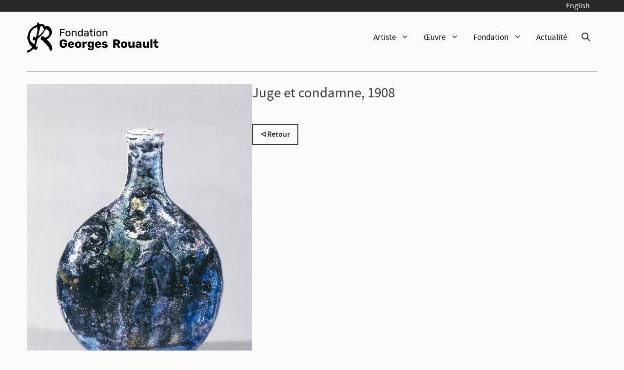

--- FILE ---
content_type: text/css
request_url: https://rouault.org/wp-content/cache/autoptimize/css/autoptimize_single_444869d736e66b6cb0bc785c13eab185.css?ver=1701341219
body_size: 3596
content:
@charset "UTF-8";@font-face{font-family:"Source Sans Pro";font-style:normal;font-weight:400;font-display:fallback;src:local(""),url(//rouault.org/wp-content/themes/generatepress_child/fonts/source-sans-pro-v14-latin-regular.woff2) format("woff2"),url(//rouault.org/wp-content/themes/generatepress_child/fonts/source-sans-pro-v14-latin-regular.woff) format("woff")}@font-face{font-family:"Source Sans Pro";font-style:normal;font-weight:600;font-display:fallback;src:local(""),url(//rouault.org/wp-content/themes/generatepress_child/fonts/source-sans-pro-v14-latin-600.woff2) format("woff2"),url(//rouault.org/wp-content/themes/generatepress_child/fonts/source-sans-pro-v14-latin-600.woff) format("woff")}@font-face{font-family:"Source Sans Pro";font-style:italic;font-weight:400;font-display:fallback;src:local(""),url(//rouault.org/wp-content/themes/generatepress_child/fonts/source-sans-pro-v14-latin-italic.woff2) format("woff2"),url(//rouault.org/wp-content/themes/generatepress_child/fonts/source-sans-pro-v14-latin-italic.woff) format("woff")}@font-face{font-family:"Source Sans Pro";font-style:italic;font-weight:600;font-display:fallback;src:local(""),url(//rouault.org/wp-content/themes/generatepress_child/fonts/source-sans-pro-v14-latin-600italic.woff2) format("woff2"),url(//rouault.org/wp-content/themes/generatepress_child/fonts/source-sans-pro-v14-latin-600italic.woff) format("woff")}body{font-family:"Source Sans Pro",-apple-system,system-ui,BlinkMacSystemFont,"Segoe UI",Helvetica,Arial,sans-serif,"Apple Color Emoji","Segoe UI Emoji","Segoe UI Symbol"}strong,b{font-weight:600}.button-link,#page .wp-block-button a.wp-block-button__link,#page .wpsp-read-more a.wp-block-button__link,#page a.read-more,#page a.gb-button,.oeuvre-single .back-button input,.oeuvre-single .back-button button,.sec-menu-link,#content-top li.menu-item a{padding:8px 15px 9px;border-radius:0;color:#3d3d3d;border:2px solid #3d3d3d;background-color:transparent;font-size:1rem;font-weight:600;line-height:1.25rem;text-decoration:none !important;outline:none}.button-link:hover,#page .wp-block-button a.wp-block-button__link:hover,#page .wpsp-read-more a.wp-block-button__link:hover,#page a.read-more:hover,#page a.gb-button:hover,.oeuvre-single .back-button input:hover,.oeuvre-single .back-button button:hover,.sec-menu-link:hover,#content-top li.menu-item a:hover,.button-link:focus,#page .wp-block-button a.wp-block-button__link:focus,#page .wpsp-read-more a.wp-block-button__link:focus,#page a.read-more:focus,#page a.gb-button:focus,.oeuvre-single .back-button input:focus,.oeuvre-single .back-button button:focus,.sec-menu-link:focus,#content-top li.menu-item a:focus{background-color:#3d3d3d;color:#fff;text-decoration:none}.button-link:active,#page .wp-block-button a.wp-block-button__link:active,#page .wpsp-read-more a.wp-block-button__link:active,#page a.read-more:active,#page a.gb-button:active,.oeuvre-single .back-button input:active,.oeuvre-single .back-button button:active,.sec-menu-link:active,#content-top li.menu-item a:active{background-color:silver;border:2px solid silver}.la_voir a{position:relative;padding-left:40px !important}.la_voir a:before,.la_voir a:after{position:absolute;top:50%;transform:translateY(-50%);left:10px;width:24px}.la_voir a:before{content:url('data:image/svg+xml; utf8, <svg xmlns="http://www.w3.org/2000/svg" viewBox="203 185 467 231"><path d="M472 300c0-20-16-36-37-36a36 36 0 100 72c21 0 37-16 37-36m31-1c0 36-29 69-68 69-38 0-67-33-67-69 0-38 29-66 67-66 39 0 68 28 68 66m-114 81c-55-12-103-41-146-80 43-39 91-69 146-81a92 92 0 00-46 94 91 91 0 0046 67m240-80c-43 39-92 68-146 80 36-21 53-60 44-102-4-23-21-45-44-59 54 12 103 42 146 81m41-1c-70-69-147-117-247-114-86 7-158 50-220 115 0 0 112 128 255 114 83-9 152-52 212-115" fill="currentColor"/></svg>')}.la_voir a:after{content:url("data:image/svg+xml; utf8, <svg xmlns='http://www.w3.org/2000/svg' viewBox='203 185 467 231'><path d='M472 300c0-20-16-36-37-36a36 36 0 100 72c21 0 37-16 37-36m31-1c0 36-29 69-68 69-38 0-67-33-67-69 0-38 29-66 67-66 39 0 68 28 68 66m-114 81c-55-12-103-41-146-80 43-39 91-69 146-81a92 92 0 00-46 94 91 91 0 0046 67m240-80c-43 39-92 68-146 80 36-21 53-60 44-102-4-23-21-45-44-59 54 12 103 42 146 81m41-1c-70-69-147-117-247-114-86 7-158 50-220 115 0 0 112 128 255 114 83-9 152-52 212-115' fill='white'/></svg>");opacity:0;transition:opacity .1s ease-in-out}.la_voir a:hover:after,.la_voir a:focus:after{opacity:1}.sec-menu-link,#content-top li.menu-item a{line-height:1.1;padding:6px var(--flex-gap) 7px}.inside-top-bar{padding-right:10px;justify-content:flex-end}.wpml-ls-menu-item{padding-bottom:.5em}.wpml-ls-menu-item a{padding-block:.25em;display:inline-block}.wpml-ls-menu-item a:hover{color:inherit;text-decoration:underline}.site-header .site-logo{width:auto;flex-grow:1}.site-header .site-logo img.header-image{margin:10px;width:auto;max-width:270px}.main-navigation .main-nav ul ul li a{font-size:16px}#sticky-navigation .inside-navigation{padding-left:30px}#sticky-navigation .inside-navigation .navigation-branding img{height:50px}.inside-page-hero .page-title,.inside-page-hero .section-title{font-size:46px;text-shadow:.5px .5px 4px rgba(0,0,0,.7),0 0 25px #000}.has-inline-mobile-toggle #site-navigation.has-active-search .navigation-search input{margin-bottom:1em;outline:1px solid #3d3d3d}@media (min-width:769px){.top-bar .inside-top-bar{padding-right:55px}.site-header .site-logo{width:auto}.site-header .site-logo img.header-image{margin:0;height:90px}.navigation-search{outline:1px solid #3d3d3d}}.inside-footer-widgets{flex-direction:row;flex-wrap:wrap;justify-content:space-between;margin-left:-40px}.inside-footer-widgets>div{flex:none}.inside-footer-widgets>div aside.inner-padding{padding-left:40px}.inside-footer-widgets>div.footer-widget-1{flex:0 1 270px}.inside-footer-widgets .footer-logo{width:100%;height:auto}.inside-footer-widgets .wp-block-social-links .wp-social-link{padding-top:0}.inside-footer-widgets .wp-block-social-links .wp-social-link:first-child{padding-left:0}.inside-footer-widgets .wp-block-social-links .wp-block-social-link-anchor{padding-top:0}.inside-footer-widgets .wp-block-social-links .wp-block-social-link-anchor:first-child{padding-left:0}*:focus-visible{outline:#3b7b9b solid 3px !important;outline-offset:3px !important}.nav-search-active .search-field{outline:none !important}a{text-underline-offset:.23em}#page a{color:#3d3d3d;background-color:transparent;text-decoration:underline;text-decoration-color:#aaa;text-decoration-thickness:1px;transition-property:color,background-color,text-decoration-color,outline-color;transition-duration:.2s;outline:.2em solid transparent}#page a:hover,#page a:focus{color:#000;text-decoration-color:transparent;background-color:#eee}#page p a:hover,#page em a:hover,#page strong a:hover,#page li a:hover{outline-color:#eee}#page h1,#page h2,#page h3,#page h4{text-wrap:balance}#page p a:active{color:silver}#page ul li,#page ol li{padding-bottom:7px}#page .the_normal_grid{padding-bottom:76px}#page blockquote{font-size:19px;line-height:25px;font-style:normal;border-style:none;padding:0;color:#3b7b9b}#page blockquote p{margin-bottom:12px;font-size:22px;line-height:30px;font-style:italic}#page blockquote a{color:#3b7b9b;text-decoration-color:#3b7b9b}#page blockquote p:before{content:open-quote}#page blockquote p:after{content:close-quote}#page blockquote cite{font-style:normal}#page figcaption{text-align:left;font-size:16px;font-style:normal;margin-top:.25em;color:#3d3d3d}#page figcaption.blocks-gallery-caption{text-align:center;font-style:normal;border-top:1px solid #3d3d3d}#page figcaption a{text-decoration:none}#page .wp-block-gallery .blocks-gallery-item{margin-bottom:44px}#page .wp-block-gallery .blocks-gallery-item figure{flex-direction:column;justify-content:flex-end}#page .wp-block-gallery .blocks-gallery-item figcaption{padding:0;height:48px;bottom:-44px}#page .wp-block-buttons{margin-block:.5em}#page h1{margin-bottom:48px}#page hr{border-top:.5px solid silver}#page .the_grid{padding-bottom:72px}#page .invert_col .gb-grid-column:first-child{order:2}#page .wp-show-posts{--gallery-gap:2.5vw;display:flex;flex-wrap:wrap;margin:0 calc(-1 * var(--gallery-gap))}#page .wp-show-posts .wp-show-posts-single{display:flex;flex:1 0 50%;max-width:50%;margin-bottom:0;padding:var(--gallery-gap)}@media (min-width:768px){#page .wp-show-posts .wp-show-posts-single{flex:1 0 33.33%;max-width:33.33%}}#page .wp-show-posts .wp-show-posts-single .wp-show-posts-entry-title{text-wrap:auto;text-wrap:pretty}#page .wp-show-posts .wp-show-posts-single .wp-show-posts-entry-title a{text-decoration:none}#page .wp-show-posts header{margin-top:.3em;padding-top:.3em;border-top:1px solid #3d3d3d;min-height:52px}#page .wp-show-posts header h2{font-size:16px;line-height:1.3}#page .wp-show-posts header h2 a{color:#3d3d3d}#page .wp-show-posts .wp-show-posts-inner{display:flex;flex-direction:column;justify-content:flex-end;align-items:flex-start;align-items:stretch;flex-grow:1}#page .wp-show-posts .wp-show-posts-image{display:flex;justify-content:center;margin-bottom:6px}#page .wp-show-posts .wp-show-posts-image a{display:flex;position:relative;justify-content:center;transition:transform .2s ease-out}@media (prefers-reduced-motion:no-preference){#page .wp-show-posts .wp-show-posts-image a:hover,#page .wp-show-posts .wp-show-posts-image a:focus{transform:scale3d(1.02,1.02,1)}}#page .wp-show-posts .wp-show-posts-image a:hover:before,#page .wp-show-posts .wp-show-posts-image a:focus:before{opacity:1}#page .wp-show-posts .wp-show-posts-image a:before{content:"";position:absolute;top:0;bottom:0;left:0;right:0;box-shadow:0 5px 15px rgba(61,61,61,.4);opacity:0;z-index:0;transition:opacity .2s ease-out}#page .wp-show-posts .wp-show-posts-image img{max-height:min(345px, 45vw);object-position:initial;align-self:center}@media (min-width:768px){#page .wp-show-posts .wp-show-posts-image img{flex:0 33%;max-height:min(345px, 31vw)}}#page:lang(fr-FR) blockquote p:before{content:"« "}#page:lang(fr-FR) blockquote p:after{content:" »"}.entry-header{margin:-20px 0 -30px}.cmplz-cookiebanner{--cmplz_text_font_size:19px;font-family:"Source Sans Pro",-apple-system,system-ui,BlinkMacSystemFont,"Segoe UI",Helvetica,Arial,sans-serif,"Apple Color Emoji","Segoe UI Emoji","Segoe UI Symbol"}.home #page .wp-show-posts .wp-show-posts-single,.page-id-2060 #page .wp-show-posts .wp-show-posts-single,.page-id-2058 #page .wp-show-posts .wp-show-posts-single{max-width:50%;flex:1 0 50%}.home #page .wp-show-posts .wp-show-posts-single .wpsp-read-more,.page-id-2060 #page .wp-show-posts .wp-show-posts-single .wpsp-read-more,.page-id-2058 #page .wp-show-posts .wp-show-posts-single .wpsp-read-more{margin-top:auto}.home #page .wp-show-posts .wp-show-posts-image img,.page-id-2060 #page .wp-show-posts .wp-show-posts-image img,.page-id-2058 #page .wp-show-posts .wp-show-posts-image img{max-height:min(550px, 45vw)}@media (min-width:768px){.home #page .wp-show-posts .wp-show-posts-image img,.page-id-2060 #page .wp-show-posts .wp-show-posts-image img,.page-id-2058 #page .wp-show-posts .wp-show-posts-image img{flex:1 0 50%;max-height:min(550px, 31vw)}}.home #page .wp-show-posts section.wp-show-posts-columns h3,.page-id-2060 #page .wp-show-posts section.wp-show-posts-columns h3,.page-id-2058 #page .wp-show-posts section.wp-show-posts-columns h3{padding-top:10px}#content-top{--flex-gap:2.5vw;padding:0 30px;margin-top:20px}@media (min-width:768px){#content-top{--flex-gap:1.5vw;padding:0 40px}}#content-top ul{display:flex;flex-wrap:wrap;list-style:none;margin-left:calc(-1 * var(--flex-gap))}#content-top li.menu-item{display:flex;margin-top:var(--flex-gap);padding-left:var(--flex-gap)}#content-top li.menu-item.current_page_item a{background-color:silver;border-color:silver}#content-top li.menu-item.current_page_item a:hover,#content-top li.menu-item.current_page_item a:focus{cursor:default;color:#3d3d3d}#content-top li.menu-item.current_page_item a:hover:after,#content-top li.menu-item.current_page_item a:focus:after{opacity:0}.single-oeuvre #main{margin-top:0}.single-oeuvre .entry-content{border-top:1px solid rgba(61,61,61,.5);margin-top:-2vw;padding-top:2vw}.oeuvre-single{display:flex;flex-wrap:wrap;gap:3vw}.oeuvre-single .oeuvre-image{flex:0 1 auto}.oeuvre-single .oeuvre-image img{max-height:85vh;width:auto}.oeuvre-single .oeuvre-text-block{flex:1 1 35%;display:flex;flex-direction:column}.oeuvre-single .oeuvre-title h1{font-size:1.5em}.oeuvre-single .back-button input:before{content:"ᐊ"}.oeuvre-single .back-button button:before{content:"ᐊ";font-size:.85em;padding-right:.2em}.blog article{margin-block-end:0;margin-block-start:clamp(-1rem, 1.5vw - 20px + 0.25rem, 40px)}.blog .inside-article{display:flex;gap:2rem;flex-direction:column;padding-block-end:0}.blog .inside-article:before{content:unset !important}.blog .inside-article img{display:block;height:auto;aspect-ratio:3/2}.blog .inside-article>*{margin:0}.blog .inside-article .entry-meta:not(:has(*)){display:none}.blog .post-image{margin:0 !important}.blog .post-image a{display:block}.blog .entry-header{order:-1;margin-trim:block-start;grid-row:1/2}.blog #page .entry-title a{text-decoration:none}.search-results .page-title span{color:#3b7b9b}.search-results .page-title span:before{content:open-quote}.search-results .page-title span:lang(fr-FR):before{content:"« "}.search-results .page-title span:after{content:close-quote}.search-results .page-title span:lang(fr-FR):after{content:" »"}.search-results .type-page .post-image{display:none}.search-results .inside-article:after{width:100%;box-shadow:0 40px 0 .5px #3d3d3d}.search-results .entry-header{margin-top:0}.search-results .entry-title:before{content:"";display:block;height:0;width:0;margin-top:-8px}.search-results .post-image{max-width:50%}.search-results .post-image img{width:auto;height:auto}@media (min-width:768px){.search-results .post-image{max-width:25%}}#cmplz-document{max-width:max(708px, 75%)}#cmplz-document p,#cmplz-document li{font-size:18px}@media (min-width:768px){#page .invert_col .gb-grid-column:first-child{order:0}#page .wp-show-posts-entry-header{min-height:53px}.home .front-hero{--hero-padding:min(300px, 20vw);padding:var(--hero-padding) 0}.home .front-top-block{background-color:transparent;background-image:linear-gradient(190deg,rgba(255,255,255,.6) 0%,#fff 33%);max-width:min(700px, 60vw);margin-top:max(-250px, -18vw)}.home .front-top-block>div{padding-top:1rem}.home #page .wp-show-posts-entry-header{min-height:0}.blog .inside-article{display:grid;grid-template-columns:1fr 1fr;grid-template-rows:auto auto auto;padding-block-end:clamp(0.25rem, 1.5vw + 0.25rem, 40px)}.blog .inside-article:before,.blog .inside-article:after{content:unset !important;display:none}.blog .inside-article>*:not(.post-image){grid-column:2/-1}.blog .inside-article .header{grid-row:1/2}.blog .post-image{grid-column:1/2;grid-row:1/-1}}

--- FILE ---
content_type: image/svg+xml
request_url: https://rouault.org/wp-content/uploads/2021/03/Logo-wide.svg
body_size: 12448
content:
<svg data-name="Layer 1" xmlns="http://www.w3.org/2000/svg" viewBox="0 0 558 129"><path d="M154.9 108.5a19.3 19.3 0 01-8.2-1.5 12 12 0 01-5.2-4.6 15 15 0 01-2.1-7.4v-4.6-4.6a14.3 14.3 0 012-7.2 12.2 12.2 0 015.4-4.4 19.6 19.6 0 018.1-1.6 22 22 0 016.6 1 15.5 15.5 0 014.9 2.4 11.8 11.8 0 013 3.4 7.7 7.7 0 011 3.6 1 1 0 01-.2.8 1.1 1.1 0 01-.8.3h-7.3a1.6 1.6 0 01-.8-.2 1.4 1.4 0 01-.5-.5 8.3 8.3 0 00-1-1.6 5.7 5.7 0 00-1.8-1.4 6.7 6.7 0 00-3-.6 6.3 6.3 0 00-4.5 1.5 6.6 6.6 0 00-1.8 4.8q-.1 4.3 0 8.7.2 3.5 1.8 5a6.5 6.5 0 004.6 1.5 8.2 8.2 0 003.3-.6 5 5 0 002.3-2 6.7 6.7 0 00.9-3.5v-1h-4.7a1.2 1.2 0 01-1-.4 1.3 1.3 0 01-.3-.9v-3.7a1.3 1.3 0 01.4-.9 1.2 1.2 0 01.9-.3h12.5a1.2 1.2 0 011 .3 1.3 1.3 0 01.3 1v5.6a13.3 13.3 0 01-2 7.4 12.5 12.5 0 01-5.5 4.6 20 20 0 01-8.3 1.6zM187.8 108.5q-5.9 0-9.4-3.1t-3.6-9.5V94a14.5 14.5 0 011.8-6.7A10.7 10.7 0 01181 83a14.6 14.6 0 016.7-1.5 13.8 13.8 0 017.2 1.8 11.1 11.1 0 014.3 4.7 15.4 15.4 0 011.5 6.8v1.2a1.2 1.2 0 01-1.3 1.3h-16v.3a8 8 0 00.5 2.7 4.3 4.3 0 001.4 1.9 3.7 3.7 0 002.3.7 3.8 3.8 0 001.7-.4 4.1 4.1 0 001.1-.7 7.2 7.2 0 00.7-.7 2.3 2.3 0 01.7-.7 2 2 0 01.9-.1h6.2a1.2 1.2 0 01.8.3.9.9 0 01.3.8 4.3 4.3 0 01-.9 2 10.5 10.5 0 01-2.3 2.3 12.3 12.3 0 01-3.8 2 17.2 17.2 0 01-5.3.8zm-4.2-16h8.4v-.2a7.6 7.6 0 00-.5-2.8 3.9 3.9 0 00-1.4-1.8 4.1 4.1 0 00-2.3-.6 3.9 3.9 0 00-2.3.6 4 4 0 00-1.4 1.8 7.2 7.2 0 00-.5 2.8zM217.8 108.5a16.7 16.7 0 01-7.1-1.3 10 10 0 01-4.4-3.9 12.9 12.9 0 01-1.7-6v-2.2-2.3a12.2 12.2 0 011.8-6 10.4 10.4 0 014.4-3.8 18.6 18.6 0 0114 0 10.4 10.4 0 014.4 3.8 12.2 12.2 0 011.8 6v4.5a12.9 12.9 0 01-1.7 6 10 10 0 01-4.4 3.9 16.8 16.8 0 01-7.2 1.3zm0-6a3.8 3.8 0 003.2-1.4 7.3 7.3 0 001.2-4v-2-2a7.4 7.4 0 00-1.2-4 3.8 3.8 0 00-3.2-1.3 3.9 3.9 0 00-3.3 1.3 7 7 0 00-1.1 4v4a6.9 6.9 0 001.1 4 3.9 3.9 0 003.3 1.4zM237.2 108a1.2 1.2 0 01-.9-.3 1.2 1.2 0 01-.3-.9V83.4a1.2 1.2 0 01.3-1 1.2 1.2 0 01.9-.3h5.7a1.3 1.3 0 011 .4 1.2 1.2 0 01.3.9v2a9 9 0 013.2-2.4 10.2 10.2 0 014.2-.8h2.2a1.2 1.2 0 011 .3 1.3 1.3 0 01.3.9v5.1a1.3 1.3 0 01-.4.9 1.2 1.2 0 01-.9.3H249a4 4 0 00-4.3 4.3v12.8a1.2 1.2 0 01-.4.8 1.3 1.3 0 01-1 .4zM271.2 119a17.5 17.5 0 01-6.4-1 12.4 12.4 0 01-4-2.4 9.7 9.7 0 01-2.1-2.8 6.8 6.8 0 01-.7-2.1 1.1 1.1 0 01.3-1 1.3 1.3 0 011-.3h6.3a1.2 1.2 0 01.8.2 1.8 1.8 0 01.5.8 12 12 0 00.7 1.1 3.2 3.2 0 001.2 1 4.6 4.6 0 002.1.4 6 6 0 002.5-.4 3 3 0 001.5-1.6 7 7 0 00.5-2.9v-3.3a8.3 8.3 0 01-3 2 10.9 10.9 0 01-4.3.8 12.4 12.4 0 01-4.5-.8 8 8 0 01-3.2-2.2 10.6 10.6 0 01-2-3.7 18.2 18.2 0 01-.9-4.9v-2.6a19.6 19.6 0 01.9-4.9 10.6 10.6 0 012-3.6 8.8 8.8 0 013.2-2.4 11.4 11.4 0 014.5-.8 9.7 9.7 0 014.6 1 10.1 10.1 0 013.2 2.6v-1.8a1.2 1.2 0 01.4-1 1.2 1.2 0 01.9-.3h5.7a1.3 1.3 0 011 .4 1.2 1.2 0 01.3.9v24a12.5 12.5 0 01-1.5 6.3 9.8 9.8 0 01-4.5 4 16.8 16.8 0 01-7 1.3zm-.4-18a4.4 4.4 0 002.6-.7 4.2 4.2 0 001.5-1.8 6.6 6.6 0 00.5-2.3v-1.6-1.5a6.7 6.7 0 00-.5-2.4 4 4 0 00-1.5-1.7 4.6 4.6 0 00-2.6-.7 4.4 4.4 0 00-2.6.7 3.9 3.9 0 00-1.4 2 9.8 9.8 0 00-.5 2.6v2.2a9.8 9.8 0 00.5 2.7 3.8 3.8 0 001.4 1.9 4.4 4.4 0 002.6.6zM302 108.5q-5.8 0-9.3-3.1t-3.7-9.5V94a14.5 14.5 0 011.8-6.7 10.7 10.7 0 014.5-4.3 14.5 14.5 0 016.7-1.5 13.8 13.8 0 017.3 1.8 11.2 11.2 0 014.3 4.7 15.6 15.6 0 011.4 6.8v1.2a1.2 1.2 0 01-.3 1 1.3 1.3 0 01-1 .3h-16v.3a7.7 7.7 0 00.6 2.7 4.3 4.3 0 001.4 1.9 3.7 3.7 0 002.3.7 3.8 3.8 0 001.6-.4 4 4 0 001.1-.7 8.9 8.9 0 00.7-.7 2.4 2.4 0 01.8-.7 2 2 0 01.8-.1h6.2a1.1 1.1 0 01.8.3 1 1 0 01.3.8 4.5 4.5 0 01-.8 2 10.3 10.3 0 01-2.4 2.3 12.3 12.3 0 01-3.8 2 17.2 17.2 0 01-5.3.8zm-4.2-16h8.4v-.2a7.4 7.4 0 00-.4-2.8 3.9 3.9 0 00-1.5-1.8 4.1 4.1 0 00-2.3-.6 3.9 3.9 0 00-2.3.6 4.1 4.1 0 00-1.4 1.8 7.2 7.2 0 00-.5 2.8zM330.4 108.5a18.3 18.3 0 01-5.5-.7 12.6 12.6 0 01-3.7-1.7 8.3 8.3 0 01-2.1-2.2 4.4 4.4 0 01-.8-2 1 1 0 01.4-1 1.3 1.3 0 01.8-.3h5.7a.8.8 0 01.3 0 .8.8 0 01.2.2 8.7 8.7 0 011.3 1 7.5 7.5 0 001.5.8 4.9 4.9 0 002 .4 4.5 4.5 0 002.4-.5 1.8 1.8 0 001-1.7 2 2 0 00-.5-1.3 4.5 4.5 0 00-1.8-1 26.1 26.1 0 00-4.1-1A20.2 20.2 0 01323 96a7.6 7.6 0 01-3-2.5 6.8 6.8 0 01.3-7.7 9.4 9.4 0 013.7-3 14.6 14.6 0 016.2-1.2 16.7 16.7 0 015 .7 12.6 12.6 0 013.6 1.7 9.2 9.2 0 012.2 2.2 4 4 0 01.8 2 1 1 0 01-.3.8 1 1 0 01-.8.4h-5.2a1 1 0 01-.4 0 1.4 1.4 0 01-.3-.2 6.4 6.4 0 01-1.2-.8 7.7 7.7 0 00-1.4-1 4.5 4.5 0 00-2-.3 3.3 3.3 0 00-2.1.6 1.9 1.9 0 00-.8 1.5 2 2 0 00.4 1.2 3.8 3.8 0 001.8 1 36.2 36.2 0 004.1 1 15.8 15.8 0 015.5 1.8A7.6 7.6 0 01342 97a7 7 0 01.9 3.4 6.7 6.7 0 01-1.5 4.3 9.3 9.3 0 01-4.2 2.8 19.9 19.9 0 01-6.8 1zM367.7 108a1.2 1.2 0 01-1-.4 1.3 1.3 0 01-.3-.8V74.3a1.2 1.2 0 01.4-1 1.2 1.2 0 01.9-.3h13.5q6.5 0 10.2 3a10.2 10.2 0 013.7 8.4 10.3 10.3 0 01-1.7 6 10.7 10.7 0 01-4.5 3.7l6.9 12.3a1.2 1.2 0 01.1.6 1 1 0 01-.3.7 1 1 0 01-.7.3h-6.7a1.8 1.8 0 01-1.4-.5 4.2 4.2 0 01-.6-.9l-5.7-11h-5v11.1a1.2 1.2 0 01-.5.9 1.2 1.2 0 01-.9.4zm7.7-19.4h5.7a4.8 4.8 0 003.6-1.1 4.1 4.1 0 001.1-3.1 4.4 4.4 0 00-1-3.2A4.7 4.7 0 00381 80h-5.7zM412.3 108.5a16.7 16.7 0 01-7-1.4 10 10 0 01-4.4-3.9 12.9 12.9 0 01-1.7-6V95v-2.3a12.2 12.2 0 011.7-6 10.4 10.4 0 014.5-3.8 18.6 18.6 0 0113.9 0 10.4 10.4 0 014.4 3.8 12.3 12.3 0 011.8 6v4.5a13 13 0 01-1.7 6 10 10 0 01-4.4 4 16.8 16.8 0 01-7 1.3zm0-6.1a3.9 3.9 0 003.3-1.4 7.3 7.3 0 001.2-4v-2-2a7.4 7.4 0 00-1.2-4 4.5 4.5 0 00-6.5 0 7 7 0 00-1.2 4v4a6.9 6.9 0 001.2 4 3.9 3.9 0 003.2 1.4zM440 108.5a9.9 9.9 0 01-5-1.3 8.8 8.8 0 01-3.5-3.9 13.8 13.8 0 01-1.2-6.1v-14a1.2 1.2 0 011.2-1.2h6.3a1.3 1.3 0 01.9.3 1.2 1.2 0 01.4 1v13.6q0 4.9 4.3 4.9a4.3 4.3 0 003.3-1.3 5 5 0 001.2-3.6V83.3a1.3 1.3 0 01.3-1 1.2 1.2 0 011-.3h6.2a1.2 1.2 0 011.2 1.3v23.4a1.2 1.2 0 01-.3.9 1.2 1.2 0 01-1 .4h-5.7a1.3 1.3 0 01-1.3-1.3v-1.9a8.2 8.2 0 01-3.3 2.7 12.1 12.1 0 01-5 1zM470.3 108.5a11 11 0 01-4.8-1 8.6 8.6 0 01-3.4-2.8 6.9 6.9 0 011.6-9.6 17.8 17.8 0 017.7-2.8l6.3-1v-.7a4.3 4.3 0 00-.8-2.7 3.3 3.3 0 00-2.7-1 4.3 4.3 0 00-2.3.5 3.9 3.9 0 00-1.4 1.5 1.4 1.4 0 01-1.2.7h-5.6a1 1 0 01-.8-.4.9.9 0 01-.3-.7 4.3 4.3 0 01.7-2.1 8.8 8.8 0 012-2.3 11.6 11.6 0 013.6-2 17 17 0 015.4-.7 18 18 0 015.5.8 10 10 0 013.7 2 8.2 8.2 0 012.1 3.3 11.4 11.4 0 01.7 4v15.1a1.3 1.3 0 01-1.3 1.4h-5.8a1.2 1.2 0 01-.9-.4 1.3 1.3 0 01-.3-.8V105a7 7 0 01-1.8 1.8 9.1 9.1 0 01-2.5 1.2 11.3 11.3 0 01-3.4.5zm2.3-5.7a5.4 5.4 0 002.6-.7 4.3 4.3 0 001.9-1.9 7.3 7.3 0 00.7-3.3v-.7l-4.3.7a8 8 0 00-3.4 1.3 2.4 2.4 0 00-1 1.9 2.2 2.2 0 00.4 1.4 3.1 3.1 0 001.3 1 4.7 4.7 0 001.8.3zM501.4 108.5a9.9 9.9 0 01-5-1.3 8.9 8.9 0 01-3.5-3.9 13.8 13.8 0 01-1.2-6.1v-14a1.2 1.2 0 011.2-1.2h6.3a1.3 1.3 0 01.9.3 1.2 1.2 0 01.4 1v13.6c0 3.2 1.4 4.9 4.3 4.9a4.3 4.3 0 003.3-1.3 5 5 0 001.2-3.6V83.3a1.2 1.2 0 011.2-1.3h6.3a1.2 1.2 0 011.2 1.3v23.4a1.2 1.2 0 01-.3.9 1.2 1.2 0 01-1 .4H511a1.3 1.3 0 01-1.3-1.3v-1.9a8.2 8.2 0 01-3.3 2.7 12.1 12.1 0 01-5 1zM525.1 108a1.2 1.2 0 01-.9-.4 1.2 1.2 0 01-.3-.8v-33a1.2 1.2 0 01.3-1 1.2 1.2 0 011-.3h5.8a1.2 1.2 0 011.3 1.3v33a1.3 1.3 0 01-.4.8 1.2 1.2 0 01-.9.4zM551.4 108a13.6 13.6 0 01-5.5-1 7.6 7.6 0 01-3.6-3.2 11.2 11.2 0 01-1.2-5.6v-9.7h-3.9a1.3 1.3 0 01-1-.3 1.2 1.2 0 01-.3-.9v-4a1.2 1.2 0 01.4-.9 1.3 1.3 0 011-.3h3.8v-8.3a1.2 1.2 0 01.4-1 1.3 1.3 0 01.8-.3h5.8a1.2 1.2 0 011.3 1.3V82h6.2a1.3 1.3 0 011 .3 1.2 1.2 0 01.3 1v4a1.2 1.2 0 01-.4.8 1.3 1.3 0 01-.9.4h-6.2v8.9a4.8 4.8 0 00.6 2.7 2.4 2.4 0 002.2 1h3.9a1.2 1.2 0 011.2 1.2v4.4a1.3 1.3 0 01-.3.8 1.2 1.2 0 01-1 .4zM141.4 59a1 1 0 01-.7-.3 1 1 0 01-.3-.7V29a1 1 0 01.3-.8 1 1 0 01.7-.3h18a1 1 0 011.2 1.1v1.8a1 1 0 01-.3.7 1.1 1.1 0 01-.8.3h-14.8v10.3h13.9a1 1 0 011 1V45a1 1 0 01-.2.7 1 1 0 01-.8.3h-13.9v12a1 1 0 01-.3.7 1 1 0 01-.7.3zM174.6 59.4a11.3 11.3 0 01-5.6-1.2 8.7 8.7 0 01-3.5-3.6 12.4 12.4 0 01-1.3-5.2v-2-1.8a11.9 11.9 0 011.4-5.2 8.8 8.8 0 013.4-3.6 12.8 12.8 0 0111.1 0 8.8 8.8 0 013.5 3.6 12 12 0 011.4 5.2v3.8a12.4 12.4 0 01-1.3 5.2 8.7 8.7 0 01-3.5 3.6 11.3 11.3 0 01-5.6 1.2zm0-3.4a5.7 5.7 0 004.4-1.7 7.7 7.7 0 001.8-5.1v-1.7-1.7a7.7 7.7 0 00-1.8-5 5.7 5.7 0 00-4.4-1.8 5.8 5.8 0 00-4.4 1.7 7.5 7.5 0 00-1.7 5.1v3.4a7.4 7.4 0 001.7 5.1 5.8 5.8 0 004.4 1.7zM191.6 59a1 1 0 01-.7-.3 1 1 0 01-.3-.7V37a1 1 0 011-1h2a1 1 0 011 1v2a9 9 0 013-2.5 9.4 9.4 0 014.4-1 9 9 0 015 1.3 8 8 0 013 3.5 12.2 12.2 0 011 5.2V58a1 1 0 01-1 1h-2.2a1 1 0 01-1-1V45.7a7.2 7.2 0 00-1.5-4.8 5.5 5.5 0 00-4.4-1.8 5.8 5.8 0 00-4.4 1.8 6.7 6.7 0 00-1.7 4.8V58a1 1 0 01-1 1zM225.8 59.4a9.6 9.6 0 01-4.2-.8 8 8 0 01-3-2.4 10 10 0 01-1.6-3.4 16.8 16.8 0 01-.7-4v-1.3-1.3a16.6 16.6 0 01.7-4 10.2 10.2 0 011.7-3.4 7.9 7.9 0 012.9-2.4 9.6 9.6 0 014.2-.8 9 9 0 014.3.9 9.3 9.3 0 012.8 2.3V28.6a1 1 0 01.3-.7 1 1 0 01.8-.3h2a1 1 0 01.8.3 1 1 0 01.3.7V58a1 1 0 01-.3.7 1 1 0 01-.7.3h-2a1 1 0 01-.8-.3 1 1 0 01-.2-.7v-1.9a9 9 0 01-3 2.4 9.3 9.3 0 01-4.3 1zm.9-3.5a5.6 5.6 0 003.5-1 6.3 6.3 0 002-2.6 8.9 8.9 0 00.8-3.2v-1.7-1.7a8 8 0 00-.8-3 6.2 6.2 0 00-2-2.5 5.8 5.8 0 00-3.4-1 5.8 5.8 0 00-3.6 1 5.5 5.5 0 00-2 2.6 11.7 11.7 0 00-.6 3.5v2.5a11.9 11.9 0 00.7 3.5 5.5 5.5 0 001.9 2.6 5.8 5.8 0 003.5 1zM250.1 59.4a9 9 0 01-4-.8 7.8 7.8 0 01-3-2.4 5.6 5.6 0 01-1-3.4 5.7 5.7 0 012.5-4.9 14.3 14.3 0 016.4-2.4l6.6-1v-1.2a4.5 4.5 0 00-1.3-3.3 5.5 5.5 0 00-4-1.2 5.8 5.8 0 00-3.1.8 4.2 4.2 0 00-1.7 2 1 1 0 01-1 .7h-2a.9.9 0 01-.7-.3 1 1 0 01-.3-.7 3.7 3.7 0 01.6-1.6 7 7 0 011.5-2 9.2 9.2 0 012.7-1.5 11.5 11.5 0 014-.7 12.7 12.7 0 014.6.7 7.3 7.3 0 012.8 1.9 7.1 7.1 0 011.5 2.6 9.7 9.7 0 01.5 3V58a1 1 0 01-.3.7 1 1 0 01-.7.3h-2a1 1 0 01-.8-.3 1 1 0 01-.2-.7v-1.9a8.1 8.1 0 01-4 2.9 11 11 0 01-3.6.4zm1-3.3a7.1 7.1 0 003.2-.8 5.5 5.5 0 002.4-2.4 8.8 8.8 0 00.9-4v-1.3l-5.2.7a12 12 0 00-4.7 1.5 3 3 0 00-1.6 2.7 3 3 0 00.7 2 4.5 4.5 0 001.9 1.2 7 7 0 002.3.4zM276.9 59a7.6 7.6 0 01-4-1 5.5 5.5 0 01-2.3-2.7 11 11 0 01-.7-4.1V39.5h-3.4a1 1 0 01-.7-.3 1 1 0 01-.3-.7V37a1 1 0 01.2-.7 1 1 0 01.8-.3h3.4v-7.4a1 1 0 01.3-.7 1 1 0 01.7-.3h2.1a1 1 0 011 1V36h5.5a1 1 0 01.7.3 1 1 0 01.3.7v1.5a1 1 0 01-.3.7 1 1 0 01-.7.3H274V51a6.3 6.3 0 00.7 3.3 2.7 2.7 0 002.5 1.2h2.7a1 1 0 01.7.3 1 1 0 01.3.7V58a1 1 0 01-.2.7 1 1 0 01-.8.3zM285.9 31.7a1 1 0 01-1-1v-2.4a1 1 0 01.3-.7 1 1 0 01.7-.4h2.8a1 1 0 011 1.1v2.4a1 1 0 01-.3.7 1 1 0 01-.7.3zm.3 27.3a1 1 0 01-.7-.3 1 1 0 01-.3-.7V37a1 1 0 011-1h2.1a1 1 0 01.8.3 1 1 0 01.3.7v21a1 1 0 01-.3.7 1 1 0 01-.8.3zM305.3 59.4a11.3 11.3 0 01-5.6-1.2 8.7 8.7 0 01-3.4-3.6 12.4 12.4 0 01-1.4-5.2v-2-1.8a12 12 0 011.4-5.2 8.9 8.9 0 013.5-3.6 12.8 12.8 0 0111.1 0 8.9 8.9 0 013.5 3.6 12 12 0 011.3 5.2v3.8a12.2 12.2 0 01-1.3 5.2 8.6 8.6 0 01-3.5 3.6 11.3 11.3 0 01-5.6 1.2zm0-3.4a5.7 5.7 0 004.4-1.7 7.6 7.6 0 001.8-5.1v-1.7-1.7a7.6 7.6 0 00-1.8-5 5.7 5.7 0 00-4.4-1.8 5.8 5.8 0 00-4.4 1.7 7.5 7.5 0 00-1.7 5.1v3.4a7.4 7.4 0 001.7 5.1 5.8 5.8 0 004.4 1.7zM322.3 59a1 1 0 01-1-1V37a1 1 0 01.3-.7 1 1 0 01.7-.3h2.1a1 1 0 01.7.3 1 1 0 01.3.7v2a9 9 0 013-2.5 9.4 9.4 0 014.4-1 9 9 0 014.9 1.3 8 8 0 013 3.5 12.2 12.2 0 011 5.2V58a1 1 0 01-.2.7 1 1 0 01-.8.3h-2.2a1 1 0 01-1-1V45.7A7.2 7.2 0 00336 41a5.5 5.5 0 00-4.4-1.8 5.8 5.8 0 00-4.4 1.8 6.8 6.8 0 00-1.7 4.8V58a1 1 0 01-.2.7 1 1 0 01-.8.3zM82.8 93.8L66.4 77.5a3.9 3.9 0 00-1.5-1.2c-4.8-1.1-5.8-2.2-6-6.8 0-5.4 2.4-9.4 7.5-10.4a7.3 7.3 0 015.8 1.7c5.2 5.5 6.4 5.3 13.4 1 14-8.7 9.4-21.7 9.4-21.7-1.8-4-5.3-5.9-8.3-8.4-4.4-3.4-6.7-2.7-9.8 2-2.2 3.2-4.4 6.3-5.4 10.2-.5 1.7-2.4 3-3.7 4.6-1 1.3-2.5 2.5-3 4-1.3 4.2-5.3 5.5-8 8.1-3.3 3-7 5.6-10 8.8 0 0-2.5 2.1-7.8 29.5-1.6 8.5 4.8 4.2 4.8 4.2a16.6 16.6 0 002.7-1.5 14.7 14.7 0 01-.2 2.9 44 44 0 01-2.4 7c-2 4-5.3 5.8-9.5 4.9a5.5 5.5 0 01-3.1-2.8c-1-1.8-2-2.3-3.6-.9-14.9 14.7-22.1 15.6-22.1 15.6-2.8.8-4.5-1.5-5.1-3.4-.5-1.3.8-3.6 2-4.9.9-1 2.8-1.3 4.2-1.9 0 0 8.8-1.7 16.1-12.5L16 98.3c-1.7-2-3.9-3.6-5-5.8-1.6-2.9-3.6-5.5-3.7-9.2-.1-2.9-1.7-5.8-3.1-8.4-2.7-4.8-2-9.9-1.4-14.8 0 0 3.3-21.3 14.6-32.8a67.3 67.3 0 0122.2-15.4c2-.9 4-1.7 4.1-4.6.2-2-.3-3.6 2.4-5.8A5.5 5.5 0 0149.2.4c.4 0 1 1.5 1.2 2.4.4 1.8 3 4.2 4.9 4.4l11.2.6c3.6.3 6.1 2.1 8.2 4.8l1.6 2.3c1.5 2 2.9 3.3 5.7 2.2a32.5 32.5 0 017.1-1.5s1.3 0 7.9 5.4c0 0 7.9 5.3 10.4 22.4a7 7 0 01-2 6.3c-2.7 2.8-4 6.8-6 10.2a22 22 0 01-9.9 9.4 10.9 10.9 0 00-3.6 2.6 2 2 0 00.2 2.7c3 3.4 6.2 6.6 9.4 9.8a46 46 0 0110.9 17.7 29.9 29.9 0 011.6 11.2c-.2 3.7-3.5 6-6.5 8-.7.4-3-.5-3.5-1.4-1-1.7-1-3.8-1.6-5.7a30.4 30.4 0 00-1.5-4.3c-2.5-5.7-12-16-12-16zm-62-9.1c2.9 2.5 6 4.8 9 7 1.5 1.3 2.5.5 2.9-1.1l1.7-7.5 1.5-7.6-3.3 1c-4.3.8-7-.4-6.8-3.6a48.2 48.2 0 011.8-10.1c.5-2.2 2.3-2.1 4-.8a13.8 13.8 0 005.3 2.2 3 3 0 002.5-1.7c1.5-5.5 3-11 4-16.6a105.6 105.6 0 001.8-14.1 29.5 29.5 0 00-1.1-8.4 3.4 3.4 0 00-2.6-2 17.7 17.7 0 00-6.6 2 49.1 49.1 0 00-22.5 31.9s-3.7 18.9 8.5 29.4zm50.9-56.3c-6.3-14.6-9.4-12-9.4-12a13.8 13.8 0 01-2 .9c-3 1-3.6 2.1-4 4.7-.6 4.2-1.6 8.3-2.6 12.4-.7 3-1.8 5.9-2.4 8.9-1 4-1.7 8-2.5 12.1a2.9 2.9 0 00.2 1.8c.1.3.3.8 1.2.3a28 28 0 005.3-3.6 64 64 0 0015.3-18.4c.4-.7.5-1.5 1-2.2 1.4-2.3-.1-5-.1-5z"/></svg>